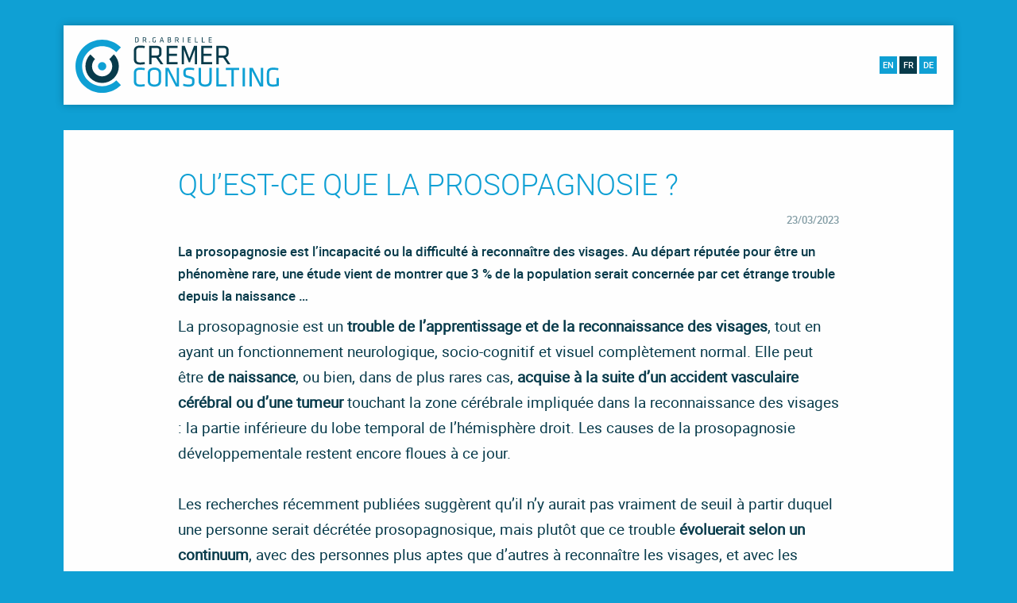

--- FILE ---
content_type: text/html; charset=UTF-8
request_url: https://www.cremerconsulting.com/fr/quest-ce-que-la-prosopagnosie/
body_size: 9625
content:
<!doctype html>
<html class="no-js" lang="fr-FR" >
  <head>
    <meta charset="UTF-8" />
    <meta name="viewport" content="width=device-width, initial-scale=1.0" />
    <link rel="apple-touch-icon" sizes="57x57" href="https://static.cremerconsulting.com/wp-content/themes/cremerconsulting/assets/images/icons/apple-icon-57x57.png">
 <link rel="apple-touch-icon" sizes="60x60" href="https://static.cremerconsulting.com/wp-content/themes/cremerconsulting/assets/images/icons/apple-icon-60x60.png">
 <link rel="apple-touch-icon" sizes="72x72" href="https://static.cremerconsulting.com/wp-content/themes/cremerconsulting/assets/images/icons/apple-icon-72x72.png">
 <link rel="apple-touch-icon" sizes="76x76" href="https://static.cremerconsulting.com/wp-content/themes/cremerconsulting/assets/images/icons/apple-icon-76x76.png">
 <link rel="apple-touch-icon" sizes="114x114" href="https://static.cremerconsulting.com/wp-content/themes/cremerconsulting/assets/images/icons/apple-icon-114x114.png">
 <link rel="apple-touch-icon" sizes="120x120" href="https://static.cremerconsulting.com/wp-content/themes/cremerconsulting/assets/images/icons/apple-icon-120x120.png">
 <link rel="apple-touch-icon" sizes="144x144" href="https://static.cremerconsulting.com/wp-content/themes/cremerconsulting/assets/images/icons/apple-icon-144x144.png">
 <link rel="apple-touch-icon" sizes="152x152" href="https://static.cremerconsulting.com/wp-content/themes/cremerconsulting/assets/images/icons/apple-icon-152x152.png">
 <link rel="apple-touch-icon" sizes="180x180" href="https://static.cremerconsulting.com/wp-content/themes/cremerconsulting/assets/images/icons/apple-icon-180x180.png">
 <link rel="icon" type="image/png" sizes="192x192" href="https://static.cremerconsulting.com/wp-content/themes/cremerconsulting/assets/images/icons/android-icon-192x192.png">
 <link rel="icon" type="image/png" sizes="32x32" href="https://static.cremerconsulting.com/wp-content/themes/cremerconsulting/assets/images/icons/favicon-32x32.png">
 <link rel="icon" type="image/png" sizes="96x96" href="https://static.cremerconsulting.com/wp-content/themes/cremerconsulting/assets/images/icons/favicon-96x96.png">
 <link rel="icon" type="image/png" sizes="16x16" href="https://static.cremerconsulting.com/wp-content/themes/cremerconsulting/assets/images/icons/favicon-16x16.png">
 <link rel="manifest" href="https://static.cremerconsulting.com/wp-content/themes/cremerconsulting/assets/images/icons/manifest.json">
 <meta name="msapplication-TileColor" content="#ffffff">
 <meta name="msapplication-TileImage" content="https://static.cremerconsulting.com/wp-content/themes/cremerconsulting/assets/images/icons/ms-icon-144x144.png">
 <meta name="theme-color" content="#ffffff">
    <meta name='robots' content='index, follow, max-image-preview:large, max-snippet:-1, max-video-preview:-1' />
        <!-- Matomo -->
        <script>
        var _paq = window._paq = window._paq || [];
        /* tracker methods like "setCustomDimension" should be called before "trackPageView" */
        _paq.push(["disableCookies"]);
        _paq.push(['trackPageView']);
        _paq.push(['enableLinkTracking']);
        (function() {
            var u="https://matomo.pixelbar.be/";
            _paq.push(['setTrackerUrl', u+'matomo.php']);
            _paq.push(['setSiteId', '63']);
            var d=document, g=d.createElement('script'), s=d.getElementsByTagName('script')[0];
            g.async=true; g.src=u+'matomo.js'; s.parentNode.insertBefore(g,s);
        })();
        </script>
        <!-- End Matomo Code -->
    <link rel="alternate" hreflang="en" href="https://www.cremerconsulting.com/en/quest-ce-que-la-prosopagnosie/" />
<link rel="alternate" hreflang="fr" href="https://www.cremerconsulting.com/fr/quest-ce-que-la-prosopagnosie/" />
<link rel="alternate" hreflang="de" href="https://www.cremerconsulting.com/de/was-ist-prosopagnosie/" />
<link rel="alternate" hreflang="x-default" href="https://www.cremerconsulting.com/fr/quest-ce-que-la-prosopagnosie/" />

	<!-- This site is optimized with the Yoast SEO plugin v26.7 - https://yoast.com/wordpress/plugins/seo/ -->
	<title>Qu’est-ce que la prosopagnosie ? - Cremerconsulting</title>
	<link rel="canonical" href="https://www.cremerconsulting.com/fr/quest-ce-que-la-prosopagnosie/" />
	<meta property="og:locale" content="fr_FR" />
	<meta property="og:type" content="article" />
	<meta property="og:title" content="Qu’est-ce que la prosopagnosie ? - Cremerconsulting" />
	<meta property="og:url" content="https://www.cremerconsulting.com/fr/quest-ce-que-la-prosopagnosie/" />
	<meta property="og:site_name" content="Cremerconsulting" />
	<meta property="article:published_time" content="2023-03-23T15:31:48+00:00" />
	<meta name="author" content="Raphaelle" />
	<meta name="twitter:card" content="summary_large_image" />
	<meta name="twitter:label1" content="Écrit par" />
	<meta name="twitter:data1" content="Raphaelle" />
	<script type="application/ld+json" class="yoast-schema-graph">{"@context":"https://schema.org","@graph":[{"@type":"Article","@id":"https://www.cremerconsulting.com/fr/quest-ce-que-la-prosopagnosie/#article","isPartOf":{"@id":"https://www.cremerconsulting.com/fr/quest-ce-que-la-prosopagnosie/"},"author":{"name":"Raphaelle","@id":"https://www.cremerconsulting.com/fr/#/schema/person/22922bdf5024c12c1c0313d074229cda"},"headline":"Qu’est-ce que la prosopagnosie ?","datePublished":"2023-03-23T15:31:48+00:00","mainEntityOfPage":{"@id":"https://www.cremerconsulting.com/fr/quest-ce-que-la-prosopagnosie/"},"wordCount":5,"articleSection":["Express News"],"inLanguage":"fr-FR"},{"@type":"WebPage","@id":"https://www.cremerconsulting.com/fr/quest-ce-que-la-prosopagnosie/","url":"https://www.cremerconsulting.com/fr/quest-ce-que-la-prosopagnosie/","name":"Qu’est-ce que la prosopagnosie ? - Cremerconsulting","isPartOf":{"@id":"https://www.cremerconsulting.com/fr/#website"},"datePublished":"2023-03-23T15:31:48+00:00","author":{"@id":"https://www.cremerconsulting.com/fr/#/schema/person/22922bdf5024c12c1c0313d074229cda"},"breadcrumb":{"@id":"https://www.cremerconsulting.com/fr/quest-ce-que-la-prosopagnosie/#breadcrumb"},"inLanguage":"fr-FR","potentialAction":[{"@type":"ReadAction","target":["https://www.cremerconsulting.com/fr/quest-ce-que-la-prosopagnosie/"]}]},{"@type":"BreadcrumbList","@id":"https://www.cremerconsulting.com/fr/quest-ce-que-la-prosopagnosie/#breadcrumb","itemListElement":[{"@type":"ListItem","position":1,"name":"Accueil","item":"https://www.cremerconsulting.com/fr/"},{"@type":"ListItem","position":2,"name":"News","item":"https://www.cremerconsulting.com/fr/news/"},{"@type":"ListItem","position":3,"name":"Qu’est-ce que la prosopagnosie ?"}]},{"@type":"WebSite","@id":"https://www.cremerconsulting.com/fr/#website","url":"https://www.cremerconsulting.com/fr/","name":"Cremerconsulting","description":"Cremerconsulting Medical Translations / Medical Editing / Writing","potentialAction":[{"@type":"SearchAction","target":{"@type":"EntryPoint","urlTemplate":"https://www.cremerconsulting.com/fr/?s={search_term_string}"},"query-input":{"@type":"PropertyValueSpecification","valueRequired":true,"valueName":"search_term_string"}}],"inLanguage":"fr-FR"},{"@type":"Person","@id":"https://www.cremerconsulting.com/fr/#/schema/person/22922bdf5024c12c1c0313d074229cda","name":"Raphaelle","image":{"@type":"ImageObject","inLanguage":"fr-FR","@id":"https://www.cremerconsulting.com/fr/#/schema/person/image/","url":"https://secure.gravatar.com/avatar/f8f410c55e6c343f61d38030e955bca57eb04a9e2e3448ffbffdb865a5c6ac61?s=96&d=mm&r=g","contentUrl":"https://secure.gravatar.com/avatar/f8f410c55e6c343f61d38030e955bca57eb04a9e2e3448ffbffdb865a5c6ac61?s=96&d=mm&r=g","caption":"Raphaelle"},"url":"https://www.cremerconsulting.com/fr/author/raphaelle/"}]}</script>
	<!-- / Yoast SEO plugin. -->


<link rel='dns-prefetch' href='//static.cremerconsulting.com' />
<link rel="alternate" title="oEmbed (JSON)" type="application/json+oembed" href="https://www.cremerconsulting.com/fr/wp-json/oembed/1.0/embed?url=https%3A%2F%2Fwww.cremerconsulting.com%2Ffr%2Fquest-ce-que-la-prosopagnosie%2F" />
<link rel="alternate" title="oEmbed (XML)" type="text/xml+oembed" href="https://www.cremerconsulting.com/fr/wp-json/oembed/1.0/embed?url=https%3A%2F%2Fwww.cremerconsulting.com%2Ffr%2Fquest-ce-que-la-prosopagnosie%2F&#038;format=xml" />
<style id='wp-img-auto-sizes-contain-inline-css' type='text/css'>
img:is([sizes=auto i],[sizes^="auto," i]){contain-intrinsic-size:3000px 1500px}
/*# sourceURL=wp-img-auto-sizes-contain-inline-css */
</style>
<link rel='stylesheet' id='wp-block-library-css' href='https://www.cremerconsulting.com/wp-includes/css/dist/block-library/style.min.css?ver=6.9' type='text/css' media='all' />
<link rel='stylesheet' id='wc-blocks-style-css' href='https://static.cremerconsulting.com/wp-content/plugins/woocommerce/assets/client/blocks/wc-blocks.css?ver=wc-10.4.3' type='text/css' media='all' />
<style id='global-styles-inline-css' type='text/css'>
:root{--wp--preset--aspect-ratio--square: 1;--wp--preset--aspect-ratio--4-3: 4/3;--wp--preset--aspect-ratio--3-4: 3/4;--wp--preset--aspect-ratio--3-2: 3/2;--wp--preset--aspect-ratio--2-3: 2/3;--wp--preset--aspect-ratio--16-9: 16/9;--wp--preset--aspect-ratio--9-16: 9/16;--wp--preset--color--black: #000000;--wp--preset--color--cyan-bluish-gray: #abb8c3;--wp--preset--color--white: #ffffff;--wp--preset--color--pale-pink: #f78da7;--wp--preset--color--vivid-red: #cf2e2e;--wp--preset--color--luminous-vivid-orange: #ff6900;--wp--preset--color--luminous-vivid-amber: #fcb900;--wp--preset--color--light-green-cyan: #7bdcb5;--wp--preset--color--vivid-green-cyan: #00d084;--wp--preset--color--pale-cyan-blue: #8ed1fc;--wp--preset--color--vivid-cyan-blue: #0693e3;--wp--preset--color--vivid-purple: #9b51e0;--wp--preset--gradient--vivid-cyan-blue-to-vivid-purple: linear-gradient(135deg,rgb(6,147,227) 0%,rgb(155,81,224) 100%);--wp--preset--gradient--light-green-cyan-to-vivid-green-cyan: linear-gradient(135deg,rgb(122,220,180) 0%,rgb(0,208,130) 100%);--wp--preset--gradient--luminous-vivid-amber-to-luminous-vivid-orange: linear-gradient(135deg,rgb(252,185,0) 0%,rgb(255,105,0) 100%);--wp--preset--gradient--luminous-vivid-orange-to-vivid-red: linear-gradient(135deg,rgb(255,105,0) 0%,rgb(207,46,46) 100%);--wp--preset--gradient--very-light-gray-to-cyan-bluish-gray: linear-gradient(135deg,rgb(238,238,238) 0%,rgb(169,184,195) 100%);--wp--preset--gradient--cool-to-warm-spectrum: linear-gradient(135deg,rgb(74,234,220) 0%,rgb(151,120,209) 20%,rgb(207,42,186) 40%,rgb(238,44,130) 60%,rgb(251,105,98) 80%,rgb(254,248,76) 100%);--wp--preset--gradient--blush-light-purple: linear-gradient(135deg,rgb(255,206,236) 0%,rgb(152,150,240) 100%);--wp--preset--gradient--blush-bordeaux: linear-gradient(135deg,rgb(254,205,165) 0%,rgb(254,45,45) 50%,rgb(107,0,62) 100%);--wp--preset--gradient--luminous-dusk: linear-gradient(135deg,rgb(255,203,112) 0%,rgb(199,81,192) 50%,rgb(65,88,208) 100%);--wp--preset--gradient--pale-ocean: linear-gradient(135deg,rgb(255,245,203) 0%,rgb(182,227,212) 50%,rgb(51,167,181) 100%);--wp--preset--gradient--electric-grass: linear-gradient(135deg,rgb(202,248,128) 0%,rgb(113,206,126) 100%);--wp--preset--gradient--midnight: linear-gradient(135deg,rgb(2,3,129) 0%,rgb(40,116,252) 100%);--wp--preset--font-size--small: 13px;--wp--preset--font-size--medium: 20px;--wp--preset--font-size--large: 36px;--wp--preset--font-size--x-large: 42px;--wp--preset--spacing--20: 0.44rem;--wp--preset--spacing--30: 0.67rem;--wp--preset--spacing--40: 1rem;--wp--preset--spacing--50: 1.5rem;--wp--preset--spacing--60: 2.25rem;--wp--preset--spacing--70: 3.38rem;--wp--preset--spacing--80: 5.06rem;--wp--preset--shadow--natural: 6px 6px 9px rgba(0, 0, 0, 0.2);--wp--preset--shadow--deep: 12px 12px 50px rgba(0, 0, 0, 0.4);--wp--preset--shadow--sharp: 6px 6px 0px rgba(0, 0, 0, 0.2);--wp--preset--shadow--outlined: 6px 6px 0px -3px rgb(255, 255, 255), 6px 6px rgb(0, 0, 0);--wp--preset--shadow--crisp: 6px 6px 0px rgb(0, 0, 0);}:where(.is-layout-flex){gap: 0.5em;}:where(.is-layout-grid){gap: 0.5em;}body .is-layout-flex{display: flex;}.is-layout-flex{flex-wrap: wrap;align-items: center;}.is-layout-flex > :is(*, div){margin: 0;}body .is-layout-grid{display: grid;}.is-layout-grid > :is(*, div){margin: 0;}:where(.wp-block-columns.is-layout-flex){gap: 2em;}:where(.wp-block-columns.is-layout-grid){gap: 2em;}:where(.wp-block-post-template.is-layout-flex){gap: 1.25em;}:where(.wp-block-post-template.is-layout-grid){gap: 1.25em;}.has-black-color{color: var(--wp--preset--color--black) !important;}.has-cyan-bluish-gray-color{color: var(--wp--preset--color--cyan-bluish-gray) !important;}.has-white-color{color: var(--wp--preset--color--white) !important;}.has-pale-pink-color{color: var(--wp--preset--color--pale-pink) !important;}.has-vivid-red-color{color: var(--wp--preset--color--vivid-red) !important;}.has-luminous-vivid-orange-color{color: var(--wp--preset--color--luminous-vivid-orange) !important;}.has-luminous-vivid-amber-color{color: var(--wp--preset--color--luminous-vivid-amber) !important;}.has-light-green-cyan-color{color: var(--wp--preset--color--light-green-cyan) !important;}.has-vivid-green-cyan-color{color: var(--wp--preset--color--vivid-green-cyan) !important;}.has-pale-cyan-blue-color{color: var(--wp--preset--color--pale-cyan-blue) !important;}.has-vivid-cyan-blue-color{color: var(--wp--preset--color--vivid-cyan-blue) !important;}.has-vivid-purple-color{color: var(--wp--preset--color--vivid-purple) !important;}.has-black-background-color{background-color: var(--wp--preset--color--black) !important;}.has-cyan-bluish-gray-background-color{background-color: var(--wp--preset--color--cyan-bluish-gray) !important;}.has-white-background-color{background-color: var(--wp--preset--color--white) !important;}.has-pale-pink-background-color{background-color: var(--wp--preset--color--pale-pink) !important;}.has-vivid-red-background-color{background-color: var(--wp--preset--color--vivid-red) !important;}.has-luminous-vivid-orange-background-color{background-color: var(--wp--preset--color--luminous-vivid-orange) !important;}.has-luminous-vivid-amber-background-color{background-color: var(--wp--preset--color--luminous-vivid-amber) !important;}.has-light-green-cyan-background-color{background-color: var(--wp--preset--color--light-green-cyan) !important;}.has-vivid-green-cyan-background-color{background-color: var(--wp--preset--color--vivid-green-cyan) !important;}.has-pale-cyan-blue-background-color{background-color: var(--wp--preset--color--pale-cyan-blue) !important;}.has-vivid-cyan-blue-background-color{background-color: var(--wp--preset--color--vivid-cyan-blue) !important;}.has-vivid-purple-background-color{background-color: var(--wp--preset--color--vivid-purple) !important;}.has-black-border-color{border-color: var(--wp--preset--color--black) !important;}.has-cyan-bluish-gray-border-color{border-color: var(--wp--preset--color--cyan-bluish-gray) !important;}.has-white-border-color{border-color: var(--wp--preset--color--white) !important;}.has-pale-pink-border-color{border-color: var(--wp--preset--color--pale-pink) !important;}.has-vivid-red-border-color{border-color: var(--wp--preset--color--vivid-red) !important;}.has-luminous-vivid-orange-border-color{border-color: var(--wp--preset--color--luminous-vivid-orange) !important;}.has-luminous-vivid-amber-border-color{border-color: var(--wp--preset--color--luminous-vivid-amber) !important;}.has-light-green-cyan-border-color{border-color: var(--wp--preset--color--light-green-cyan) !important;}.has-vivid-green-cyan-border-color{border-color: var(--wp--preset--color--vivid-green-cyan) !important;}.has-pale-cyan-blue-border-color{border-color: var(--wp--preset--color--pale-cyan-blue) !important;}.has-vivid-cyan-blue-border-color{border-color: var(--wp--preset--color--vivid-cyan-blue) !important;}.has-vivid-purple-border-color{border-color: var(--wp--preset--color--vivid-purple) !important;}.has-vivid-cyan-blue-to-vivid-purple-gradient-background{background: var(--wp--preset--gradient--vivid-cyan-blue-to-vivid-purple) !important;}.has-light-green-cyan-to-vivid-green-cyan-gradient-background{background: var(--wp--preset--gradient--light-green-cyan-to-vivid-green-cyan) !important;}.has-luminous-vivid-amber-to-luminous-vivid-orange-gradient-background{background: var(--wp--preset--gradient--luminous-vivid-amber-to-luminous-vivid-orange) !important;}.has-luminous-vivid-orange-to-vivid-red-gradient-background{background: var(--wp--preset--gradient--luminous-vivid-orange-to-vivid-red) !important;}.has-very-light-gray-to-cyan-bluish-gray-gradient-background{background: var(--wp--preset--gradient--very-light-gray-to-cyan-bluish-gray) !important;}.has-cool-to-warm-spectrum-gradient-background{background: var(--wp--preset--gradient--cool-to-warm-spectrum) !important;}.has-blush-light-purple-gradient-background{background: var(--wp--preset--gradient--blush-light-purple) !important;}.has-blush-bordeaux-gradient-background{background: var(--wp--preset--gradient--blush-bordeaux) !important;}.has-luminous-dusk-gradient-background{background: var(--wp--preset--gradient--luminous-dusk) !important;}.has-pale-ocean-gradient-background{background: var(--wp--preset--gradient--pale-ocean) !important;}.has-electric-grass-gradient-background{background: var(--wp--preset--gradient--electric-grass) !important;}.has-midnight-gradient-background{background: var(--wp--preset--gradient--midnight) !important;}.has-small-font-size{font-size: var(--wp--preset--font-size--small) !important;}.has-medium-font-size{font-size: var(--wp--preset--font-size--medium) !important;}.has-large-font-size{font-size: var(--wp--preset--font-size--large) !important;}.has-x-large-font-size{font-size: var(--wp--preset--font-size--x-large) !important;}
/*# sourceURL=global-styles-inline-css */
</style>

<style id='classic-theme-styles-inline-css' type='text/css'>
/*! This file is auto-generated */
.wp-block-button__link{color:#fff;background-color:#32373c;border-radius:9999px;box-shadow:none;text-decoration:none;padding:calc(.667em + 2px) calc(1.333em + 2px);font-size:1.125em}.wp-block-file__button{background:#32373c;color:#fff;text-decoration:none}
/*# sourceURL=/wp-includes/css/classic-themes.min.css */
</style>
<link rel='stylesheet' id='woocommerce-layout-css' href='https://static.cremerconsulting.com/wp-content/plugins/woocommerce/assets/css/woocommerce-layout.css?ver=10.4.3' type='text/css' media='all' />
<link rel='stylesheet' id='woocommerce-smallscreen-css' href='https://static.cremerconsulting.com/wp-content/plugins/woocommerce/assets/css/woocommerce-smallscreen.css?ver=10.4.3' type='text/css' media='only screen and (max-width: 768px)' />
<link rel='stylesheet' id='woocommerce-general-css' href='https://static.cremerconsulting.com/wp-content/plugins/woocommerce/assets/css/woocommerce.css?ver=10.4.3' type='text/css' media='all' />
<style id='woocommerce-inline-inline-css' type='text/css'>
.woocommerce form .form-row .required { visibility: visible; }
/*# sourceURL=woocommerce-inline-inline-css */
</style>
<link rel='stylesheet' id='wpml-legacy-horizontal-list-0-css' href='https://static.cremerconsulting.com/wp-content/plugins/sitepress-multilingual-cms/templates/language-switchers/legacy-list-horizontal/style.min.css?ver=1' type='text/css' media='all' />
<link rel='stylesheet' id='foundation-css-css' href='https://static.cremerconsulting.com/wp-content/themes/cremerconsulting/dist/assets/css/app.f7e085.css?ver=1.0' type='text/css' media='all' />
<script type="text/javascript" src="https://static.cremerconsulting.com/wp-content/themes/cremerconsulting/src/assets/js/jquery-2.1.0.min.js?ver=3.2.1" id="jquery-js"></script>
<script type="text/javascript" src="https://static.cremerconsulting.com/wp-content/plugins/woocommerce/assets/js/jquery-blockui/jquery.blockUI.min.js?ver=2.7.0-wc.10.4.3" id="wc-jquery-blockui-js" defer="defer" data-wp-strategy="defer"></script>
<script type="text/javascript" id="wc-add-to-cart-js-extra">
/* <![CDATA[ */
var wc_add_to_cart_params = {"ajax_url":"/wp-admin/admin-ajax.php","wc_ajax_url":"/fr/?wc-ajax=%%endpoint%%","i18n_view_cart":"Voir le panier","cart_url":"https://www.cremerconsulting.com/fr/mon-panier/","is_cart":"","cart_redirect_after_add":"no"};
//# sourceURL=wc-add-to-cart-js-extra
/* ]]> */
</script>
<script type="text/javascript" src="https://static.cremerconsulting.com/wp-content/plugins/woocommerce/assets/js/frontend/add-to-cart.min.js?ver=10.4.3" id="wc-add-to-cart-js" defer="defer" data-wp-strategy="defer"></script>
<script type="text/javascript" src="https://static.cremerconsulting.com/wp-content/plugins/woocommerce/assets/js/js-cookie/js.cookie.min.js?ver=2.1.4-wc.10.4.3" id="wc-js-cookie-js" defer="defer" data-wp-strategy="defer"></script>
<script type="text/javascript" id="woocommerce-js-extra">
/* <![CDATA[ */
var woocommerce_params = {"ajax_url":"/wp-admin/admin-ajax.php","wc_ajax_url":"/fr/?wc-ajax=%%endpoint%%","i18n_password_show":"Afficher le mot de passe","i18n_password_hide":"Masquer le mot de passe"};
//# sourceURL=woocommerce-js-extra
/* ]]> */
</script>
<script type="text/javascript" src="https://static.cremerconsulting.com/wp-content/plugins/woocommerce/assets/js/frontend/woocommerce.min.js?ver=10.4.3" id="woocommerce-js" defer="defer" data-wp-strategy="defer"></script>
<script type="text/javascript" id="pw-gift-cards-js-extra">
/* <![CDATA[ */
var pwgc = {"ajaxurl":"/wp-admin/admin-ajax.php","denomination_attribute_slug":"gift-card-amount","other_amount_prompt":"Other amount","reload_key":"pw_gift_card_reload_number","decimal_places":"2","decimal_separator":",","thousand_separator":".","max_message_characters":"500","balance_check_icon":"\u003Ci class=\"fas fa-cog fa-spin fa-3x\"\u003E\u003C/i\u003E","allow_multiple_recipients":"yes","i18n":{"custom_amount_required_error":"Champs obligatoires","debit_amount_prompt":"Montant \u00e0 d\u00e9biter ?","debit_note_prompt":"Remarque","min_amount_error":"Le montant minimum est &euro;","max_amount_error":"Le montant maximum est de &euro;","invalid_recipient_error":"Le champ \"Pour\" ne doit contenir que des adresses e-mail. Les destinataires suivants ne ressemblent pas \u00e0 des adresses e-mail valides:","previousMonth":"","nextMonth":"","jan":"Janvier","feb":"F\u00e9vrier","mar":"Mars","apr":"Avril","may":"Mai","jun":"Juin","jul":"Juillet","aug":"Ao\u00fbt","sep":"Septembre","oct":"Octobre","nov":"Novembre","dec":"D\u00e9cembre","sun":"Dim","mon":"Lun","tue":"Mar","wed":"Mer","thu":"Jeu","fri":"Ven","sat":"Sam","sunday":"Dimanche","monday":"Lundi","tuesday":"Mardi","wednesday":"Mercredi","thursday":"Jeudi","friday":"Vendredi","saturday":"Samedi"},"nonces":{"check_balance":"8ea04efb54","debit_balance":"cb8168e490","apply_gift_card":"eb38900a7d","remove_card":"5aa6864e0c"}};
//# sourceURL=pw-gift-cards-js-extra
/* ]]> */
</script>
<script src="https://static.cremerconsulting.com/wp-content/plugins/pw-gift-cards/assets/js/pw-gift-cards.js?ver=1.289" defer="defer" type="text/javascript"></script>
<link rel="https://api.w.org/" href="https://www.cremerconsulting.com/fr/wp-json/" /><link rel="alternate" title="JSON" type="application/json" href="https://www.cremerconsulting.com/fr/wp-json/wp/v2/posts/7981" /><meta name="generator" content="WPML ver:4.8.6 stt:1,4,3;" />
	<noscript><style>.woocommerce-product-gallery{ opacity: 1 !important; }</style></noscript>
	    <script>


  (function(i,s,o,g,r,a,m){i['GoogleAnalyticsObject']=r;i[r]=i[r]||function(){
  (i[r].q=i[r].q||[]).push(arguments)},i[r].l=1*new Date();a=s.createElement(o),
  m=s.getElementsByTagName(o)[0];a.async=1;a.src=g;m.parentNode.insertBefore(a,m)
  })(window,document,'script','https://pixelbar.be/analytics.js','ga');

  ga('create', 'UA-900284-18', 'auto');
  ga('set', 'anonymizeIp', true);
  ga('send', 'pageview');

</script>
  </head>
  <body class="wp-singular post-template-default single single-post postid-7981 single-format-standard wp-theme-cremerconsulting theme-cremerconsulting woocommerce-no-js offcanvas" data-magellan-target="home" id="home">
        <div class="off-canvas-wrapper">
      
<nav class="mobile-off-canvas-menu off-canvas position-right" id="offCanvasRight" data-off-canvas role="navigation">
  <ul id="menu-mobil-menue-fuer-unterseiten" class="vertical menu" data-accordion-menu data-magellan data-threshold="200"><li id="menu-item-307" class="menu-item menu-item-type-post_type menu-item-object-page menu-item-home menu-item-307"><a href="https://www.cremerconsulting.com/fr/">Home</a></li>
</ul>
  <div class="mobile-langs"><a href="https://www.cremerconsulting.com/en/quest-ce-que-la-prosopagnosie/">en</a> <a href="https://www.cremerconsulting.com/fr/quest-ce-que-la-prosopagnosie/" class="active">fr</a> <a href="https://www.cremerconsulting.com/de/was-ist-prosopagnosie/">de</a></div>
</nav>

<div class="off-canvas-content" data-off-canvas-content>
      <div class="header-wrapper">
        <header class="header" role="banner" data-sticky-container>
          <div class="sticky" data-sticky data-margin-top="0" data-stick-to="top" data-sticky-on="small">
            <div class="grid-container topbar-wrapper" >
              
<div class="row">
  <div class="top-bar columns large-14 large-centered" id="top-bar-menu">
  	<div class="top-bar-left">
  		<ul class="no-bullet logo">
  			<li>
          <a href="https://www.cremerconsulting.com/fr/" >
            <canvas width="256" height="70"></canvas>
            <img src="https://static.cremerconsulting.com/wp-content/themes/cremerconsulting/dist/assets/images/logo.svg" alt="Cremerconsulting" />
          </a>
        </li>
  		</ul>
     
  	</div>
  	<div class="top-bar-right">
            		<div class="lang show-for-large">
        <a href="https://www.cremerconsulting.com/en/quest-ce-que-la-prosopagnosie/">en</a> <a href="https://www.cremerconsulting.com/fr/quest-ce-que-la-prosopagnosie/" class="active">fr</a> <a href="https://www.cremerconsulting.com/de/was-ist-prosopagnosie/">de</a>  		</div>
  		<div class="hide-for-large">
    		<ul class="menu">
    			<li><button class="menu-icon" type="button" data-toggle="offCanvasRight"></button></li>
    		</ul>
    	</div>

  	</div>

  </div>
</div>
            </div>
          </div>
        </header> <!-- end .header -->
                  
      </div>      
      <section class="container">

<div class="content">

  <div class="grid-container content-container ">

  	<div class="row grid-padding-x">

  		<main class="main columns large-14 large-centered" role="main">

    		<div class="row">
      		<div class="main-inner columns small-14 large-12 xlarge-12 small-centered entry-content">


        		<ul class="hide-for-large arrow-list backlink"><li><span></span><a href="https://www.cremerconsulting.com/fr/category/express-news/">Retour à l’aperçu de toutes les News</a></li></ul>
  		    
  		    	
<article id="post-7981" class="post-7981 post type-post status-publish format-standard hentry category-express-news" role="article" itemscope itemtype="http://schema.org/BlogPosting">

	<header class="article-header">
		<h1 class="entry-title single-sup-title" itemprop="headline">Qu’est-ce que la prosopagnosie ?</h1>
		<div class="single-date text-right">23/03/2023</div><p class="single-intro teaser intro">La prosopagnosie est l’incapacité ou la difficulté à reconnaître des visages. Au départ réputée pour être un phénomène rare, une étude vient de montrer que 3 % de la population serait concernée par cet étrange trouble depuis la naissance …</p><p class="single-intro">La prosopagnosie est un <strong>trouble de l’apprentissage et de la reconnaissance des visages</strong>, tout en ayant un fonctionnement neurologique, socio-cognitif et visuel complètement normal. Elle peut être <strong>de naissance</strong>, ou bien, dans de plus rares cas, <strong>acquise à la suite d’un accident vasculaire cérébral ou d’une tumeur</strong> touchant la zone cérébrale impliquée dans la reconnaissance des visages : la partie inférieure du lobe temporal de l’hémisphère droit. Les causes de la prosopagnosie développementale restent encore floues à ce jour.<br />
<br />
Les recherches récemment publiées suggèrent qu’il n’y aurait pas vraiment de seuil à partir duquel une personne serait décrétée prosopagnosique, mais plutôt que ce trouble <strong>évoluerait selon un continuum</strong>, avec des personnes plus aptes que d’autres à reconnaître les visages, et avec les prosopagnosiques à l’extrémité du continuum. <br />
<br />
Mais <strong>comment font les personnes atteintes par ce trouble au quotidien</strong> ? Eh bien, de la <strong>rééducation</strong> est proposée pour aider les patients à mettre en place des <strong>stratégies pour identifier les personnes</strong> … sans reconnaître leurs visages. Les gens peuvent être reconnus par leur voix, leur coiffure, leur façon de bouger ou leurs vêtements par exemple.</p>					<div class="row">
							<div class="columns single-image">
								<img data-interchange="[https://static.cremerconsulting.com/wp-content/uploads/2023_03-Cremer-Consulting-Bilder-Social-Media-112-scaled-640x480.jpg, small], [https://static.cremerconsulting.com/wp-content/uploads/2023_03-Cremer-Consulting-Bilder-Social-Media-112-scaled-1000x600.jpg, medium]"  alt="">
							</div>
					</div>
				  </header> <!-- end article header -->

  <section class="entry-content" itemprop="articleBody">
		
	<div class="sharebuttons">
        <strong>Partager cet article:</strong>
    <div class="sharebuttons-wrapper">

        <a class="facebook" title="Facebook" href="https://www.facebook.com/sharer/sharer.php?u=https://www.cremerconsulting.com/fr/quest-ce-que-la-prosopagnosie/" target="_blank">
            <svg width="9" height="15" viewBox="0 0 9 15" xmlns="http://www.w3.org/2000/svg"><path d="M8.333 2.609H5.95c-.28 0-.595.37-.595.866v1.718h2.977v2.45H5.356V15h-2.81V7.644H0V5.193h2.546V3.75C2.546 1.683 3.983 0 5.951 0h2.382v2.609" fill="#FFF" fill-rule="nonzero"/></svg>
        </a>

        <a class="twitter" title="Twitter" href="https://twitter.com/home?status=https://www.cremerconsulting.com/fr/quest-ce-que-la-prosopagnosie/" target="_blank">
            <svg width="15" height="13" viewBox="0 0 15 13" xmlns="http://www.w3.org/2000/svg"><path d="M14.883 1.432a6.107 6.107 0 0 1-1.753.482A3.06 3.06 0 0 0 14.472.225c-.59.35-1.244.604-1.939.74A3.055 3.055 0 0 0 7.33 3.75 8.67 8.67 0 0 1 1.036.559a3.02 3.02 0 0 0-.414 1.535c0 1.058.539 1.994 1.359 2.54-.5-.016-.972-.15-1.385-.38v.038a3.058 3.058 0 0 0 2.452 2.995c-.257.07-.527.107-.807.107-.196 0-.387-.02-.573-.057A3.057 3.057 0 0 0 4.52 9.461 6.132 6.132 0 0 1 0 10.725a8.642 8.642 0 0 0 4.68 1.372c5.617 0 8.689-4.653 8.689-8.69a8.44 8.44 0 0 0-.01-.393 6.191 6.191 0 0 0 1.524-1.582" fill="#FFF" fill-rule="nonzero"/></svg>
        </a>

        <a class="linkedin" title="LinkedIn" href="https://www.linkedin.com/shareArticle?mini=true&url=https://www.cremerconsulting.com/fr/quest-ce-que-la-prosopagnosie/" target="_blank">
            <svg width="15" height="15" viewBox="0 0 15 15" xmlns="http://www.w3.org/2000/svg"><path d="M1.648 3.171C.647 3.171 0 2.461 0 1.586 0 .689.667 0 1.69 0c1.022 0 1.648.689 1.668 1.586 0 .876-.646 1.585-1.71 1.585zM.083 4.423h3.171v10.2H.084v-10.2zM5 4.396h2.753L7.9 5.815h.062c.417-.668 1.44-1.648 3.15-1.648 2.086 0 3.651 1.397 3.651 4.401v6.03h-3.171V8.944c0-1.314-.459-2.211-1.607-2.211-.876 0-1.397.605-1.626 1.189-.084.208-.105.5-.105.793v5.883h-3.17V7.65A69.43 69.43 0 0 0 5 4.396z" fill="#FFF" fill-rule="nonzero"/></svg>
        </a>

                <a class="mail" target="_blank" href="mailto:?subject=Voici un lien qui pourrait t&#039;intéresser:&amp;body=Visite ce site pour plus d&#039;infos: https://www.cremerconsulting.com/fr/quest-ce-que-la-prosopagnosie/">
            <svg width="15" height="10" viewBox="0 0 15 10" xmlns="http://www.w3.org/2000/svg"><path d="M.493.9l6.215 3.34c.21.112.478.166.75.166.273 0 .543-.054.752-.166L14.427.9c.405-.217.787-.9.044-.9H.447c-.743 0-.36.683.046.9zm14.104 1.658L8.21 5.898c-.282.146-.479.166-.751.166-.273 0-.468-.02-.75-.167C6.426 5.751.78 2.798.32 2.557-.002 2.39 0 2.588 0 2.74v6.08c0 .348.463.795.82.795h13.277c.358 0 .821-.447.821-.795V2.74c0-.153.004-.35-.32-.182z" fill="#FFF" fill-rule="nonzero"/></svg>
        </a>

        <a class="print" href="#" title="Imprimer" onclick="window.print()">
            <svg width="15" height="15" viewBox="0 0 15 15" xmlns="http://www.w3.org/2000/svg"><path d="M3.737 12.088V15h7.474v-4.852H3.737v1.94zm.934-.97h5.606v.97H4.67v-.97zm0 1.94h5.606v.971H4.67v-.97zm6.54-10.146v1.94H3.737V0h7.474v2.912zm1.869.176c.934 0 1.868.98 1.868 1.961v4.902c0 .98-.934 1.96-1.868 1.96h-.935v-2.94H2.803v2.94h-.934c-.935 0-1.869-.98-1.869-1.96V5.049c0-.98.934-1.96 1.869-1.96h.934v2.94h9.342V3.09h.935z" fill="#FFF" fill-rule="nonzero"/></svg>
        </a>

    </div>

</div>

	</section> <!-- end article section -->

</article> <!-- end article -->

  		    
      		</div>
    		</div>

  		</main> <!-- end #main -->

  	</div> <!-- end #inner-content -->

  </div>

</div> <!-- end #content -->


    </section>
    <div class="footer-container">
      <footer class="footer">
                    
          <div class="newsletter-wrapper">
            <div class="row">
              <div class="large-14 large-centered">
                <div class="columns small-14 large-12 small-centered">
                  <div class="newsletter-inner">
                    <div class="newsletter-text">
  <h2>Newsletter</h2>
  <p>
	Grâce à notre newsletter, vous resterez toujours informé(e) des évolutions dans le domaine médical	&nbsp;En vous inscrivant à la newsletter, vous acceptez la charte "Protection de la vie privée" (lien en bas du site web)</p>
</div>
<form action="//cremerconsulting.us9.list-manage.com/subscribe/post?u=4a00104aaa3bb8a89a70e9b46&amp;id=c9808ec724" method="post" id="mc-embedded-subscribe-form" name="mc-embedded-subscribe-form" class="validate signup-form" target="_blank" novalidate>
  <div class="input-group">
    <input type="email" value="" name="EMAIL" class="email" id="mce-EMAIL" placeholder="Votre adresse e-mail" required>
		<div style="position: absolute; left: -5000px;" aria-hidden="true"><input type="text" name="b_4a00104aaa3bb8a89a70e9b46_c9808ec724" tabindex="-1" value=""></div>
    <div class="input-group-button">
      <input type="submit" value="S'inscrire" name="subscribe" id="mc-embedded-subscribe" class="button">
    </div> 
  </div>
</form>
                  </div>
                </div>
              </div>
            </div>
          </div>
        
          <div class="afterfooter">
            <div class="row">
              <div class="small-14 small-centered">
                  <a href="#" id="backtotop" title="vers le haut"><span class="icon-arrow-up"></span></a>
		<div class="menu-footer-container"><ul id="menu-footer" class="menu"><li id="menu-item-39" class="menu-item menu-item-type-post_type menu-item-object-page menu-item-39"><a href="https://www.cremerconsulting.com/fr/mentions-legales/">Mentions légales</a></li>
<li id="menu-item-1527" class="menu-item menu-item-type-post_type menu-item-object-page menu-item-1527"><a href="https://www.cremerconsulting.com/fr/protection-de-la-vie-privee/">Protection de la vie privée</a></li>
</ul></div>              </div>
            </div>
          </div>

      </footer>
    </div>
  </div>
</div><!-- Close off-canvas wrapper -->


<script type="speculationrules">
{"prefetch":[{"source":"document","where":{"and":[{"href_matches":"/fr/*"},{"not":{"href_matches":["/wp-*.php","/wp-admin/*","/wp-content/uploads/*","/wp-content/*","/wp-content/plugins/*","/wp-content/themes/cremerconsulting/*","/fr/*\\?(.+)"]}},{"not":{"selector_matches":"a[rel~=\"nofollow\"]"}},{"not":{"selector_matches":".no-prefetch, .no-prefetch a"}}]},"eagerness":"conservative"}]}
</script>
	<script type='text/javascript'>
		(function () {
			var c = document.body.className;
			c = c.replace(/woocommerce-no-js/, 'woocommerce-js');
			document.body.className = c;
		})();
	</script>
	<script type="text/javascript" src="https://static.cremerconsulting.com/wp-content/themes/cremerconsulting/dist/assets/js/app.f7e085.js?ver=1.0" id="foundation-js-js"></script>
<script type="text/javascript" src="https://static.cremerconsulting.com/wp-content/themes/cremerconsulting/src/assets/js/fancybox-core.js?ver=1.0" id="fancybox-core-js"></script>
<script type="text/javascript" src="https://static.cremerconsulting.com/wp-content/themes/cremerconsulting/src/assets/js/fancybox-init.js?ver=1.0" id="fancybox-init-js"></script>
<script type="text/javascript" id="cart-widget-js-extra">
/* <![CDATA[ */
var actions = {"is_lang_switched":"1","force_reset":"0"};
//# sourceURL=cart-widget-js-extra
/* ]]> */
</script>
<script type="text/javascript" src="https://static.cremerconsulting.com/wp-content/plugins/woocommerce-multilingual/res/js/cart_widget.min.js?ver=5.5.3.1" id="cart-widget-js" defer="defer" data-wp-strategy="defer"></script>
<script type="text/javascript" src="https://static.cremerconsulting.com/wp-content/plugins/woocommerce/assets/js/sourcebuster/sourcebuster.min.js?ver=10.4.3" id="sourcebuster-js-js"></script>
<script type="text/javascript" id="wc-order-attribution-js-extra">
/* <![CDATA[ */
var wc_order_attribution = {"params":{"lifetime":1.0e-5,"session":30,"base64":false,"ajaxurl":"https://www.cremerconsulting.com/wp-admin/admin-ajax.php","prefix":"wc_order_attribution_","allowTracking":true},"fields":{"source_type":"current.typ","referrer":"current_add.rf","utm_campaign":"current.cmp","utm_source":"current.src","utm_medium":"current.mdm","utm_content":"current.cnt","utm_id":"current.id","utm_term":"current.trm","utm_source_platform":"current.plt","utm_creative_format":"current.fmt","utm_marketing_tactic":"current.tct","session_entry":"current_add.ep","session_start_time":"current_add.fd","session_pages":"session.pgs","session_count":"udata.vst","user_agent":"udata.uag"}};
//# sourceURL=wc-order-attribution-js-extra
/* ]]> */
</script>
<script type="text/javascript" src="https://static.cremerconsulting.com/wp-content/plugins/woocommerce/assets/js/frontend/order-attribution.min.js?ver=10.4.3" id="wc-order-attribution-js"></script>
</body>
</html>


--- FILE ---
content_type: image/svg+xml
request_url: https://static.cremerconsulting.com/wp-content/themes/cremerconsulting/dist/assets/images/logo.svg
body_size: 1909
content:
<svg xmlns="http://www.w3.org/2000/svg"  viewBox="0 0 380 103.813" width="380" height="103.813" enable-background="new 0 0 380 103.813"><g fill="#083b4b"><path d="m113.53 40.565c0 4.822 1.865 6.375 7.514 6.375 2.071 0 5.438-.259 8.08-.727l.466 3.837c-2.487.568-6.115.932-8.708.932-8.442 0-11.814-3.627-11.814-10.156v-15.236c0-6.527 3.372-10.154 11.814-10.154 2.593 0 6.221.363 8.708.933l-.466 3.834c-2.646-.466-6.01-.725-8.08-.725-5.649 0-7.514 1.554-7.514 6.374v14.713"/><path d="m150.58 37.975h-8.447v12.489h-4.455v-34.511h13.159c7.412 0 10 3.212 10 8.498v4.976c0 4.093-1.504 6.892-5.495 8.03l8.964 13.01h-5.128l-8.602-12.489m.102-18.03h-8.549v14.09h8.549c4.251 0 5.699-1.191 5.699-4.56v-4.974c0-3.422-1.448-4.56-5.699-4.56"/><path d="m170.42 15.953h20.311v3.992h-15.854v10.83h14.717v3.989h-14.717v11.711h15.907v3.989h-20.364v-34.511"/></g><g fill="#0fa0d4"><path d="m113.47 81.78c0 4.821 1.867 6.375 7.516 6.375 2.074 0 5.444-.258 8.09-.725l.466 3.836c-2.487.57-6.117.934-8.708.934-8.45 0-11.819-3.63-11.819-10.161v-15.239c0-6.53 3.37-10.158 11.819-10.158 2.591 0 6.22.362 8.708.932l-.466 3.836c-2.643-.466-6.01-.725-8.09-.725-5.649 0-7.516 1.555-7.516 6.375v14.72"/><path d="m159.96 81.72c0 5.754-3.577 10.472-12.493 10.472s-12.492-4.718-12.492-10.472v-14.619c0-5.752 3.577-10.469 12.492-10.469s12.493 4.717 12.493 10.469v14.619m-20.527-.104c0 4.25 2.592 6.636 8.03 6.636 5.444 0 8.03-2.386 8.03-6.636v-14.41c0-4.25-2.591-6.634-8.03-6.634-5.442 0-8.03 2.384-8.03 6.634v14.41"/><path d="m172.25 62.29v29.391h-4.251v-34.522h6.117l15.03 29.545v-29.545h4.251v34.522h-6.116l-15.03-29.391"/><path d="m211.17 92.19c-3.317 0-7.31-.622-10.265-1.815l.727-3.629c3.162.986 6.479 1.505 9.642 1.505 5.547 0 6.687-1.452 6.687-5.392 0-4.666-.052-5.08-7.153-6.688-8.346-1.865-9.33-3.472-9.33-10.625 0-6.01 2.487-8.915 11.04-8.915 3.01 0 6.584.415 9.331 1.14l-.363 3.784c-2.746-.622-6.01-.984-8.863-.984-5.65 0-6.687 1.14-6.687 5.13 0 4.77 0 4.977 6.842 6.688 9.175 2.28 9.642 3.629 9.642 10.367-.002 6.01-1.763 9.434-11.25 9.434"/><path d="m254.41 57.16v24.829c0 5.65-3.265 10.212-12.233 10.212-8.968 0-12.232-4.562-12.232-10.212v-24.829h4.457v24.569c0 4.251 2.333 6.479 7.775 6.479s7.775-2.229 7.775-6.479v-24.569h4.458"/><path d="m267.42 87.69h14.98v3.992h-19.438v-34.522h4.458v30.53"/><path d="m291.21 61.15h-10.316v-3.991h25.09v3.991h-10.315v30.531h-4.457v-30.531"/><path d="m316.68 91.68h-4.458v-34.522h4.458v34.522"/><path d="m329.46 62.29v29.391h-4.251v-34.522h6.117l15.03 29.545v-29.545h4.251v34.522h-6.116l-15.03-29.391"/><path d="m362.01 81.78c0 4.406 1.296 6.375 7.205 6.375 1.815 0 4.096-.154 6.479-.621v-11.715h4.303v14.878c-3.368.984-7.36 1.503-10.937 1.503-8.812 0-11.508-3.785-11.508-10.161v-15.187c0-6.997 3.474-10.21 12.08-10.21 2.954 0 6.376.362 9.589 1.088l-.517 3.836c-3.318-.571-6.429-.881-9.28-.881-5.701 0-7.412 1.71-7.412 6.375v14.72"/></g><g fill="#083b4b"><path d="m234.97 15.937h20.319v3.992h-15.861v10.834h14.722v3.992h-14.722v11.714h15.914v3.992h-20.372v-34.524"/><path d="m275.87 37.968h-8.449v12.492h-4.458v-34.523h13.167c7.412 0 10 3.214 10 8.502v4.977c0 4.094-1.505 6.894-5.495 8.03l8.967 13.01h-5.131l-8.606-12.493m.103-18.04h-8.553v14.1h8.553c4.251 0 5.703-1.191 5.703-4.562v-4.975c0-3.421-1.452-4.562-5.703-4.562"/><path d="m221.49 15.937l-8.68 23.24-8.64-23.24h-5.8v34.518h4.09v-27.936l9.25 24.306h2.2l9.24-24.309v27.939h4.1v-34.523z"/></g><g fill="#0fa0d4"><path d="m23.297 80.52c-14.607-14.606-14.607-38.29 0-52.89 14.604-14.606 38.28-14.606 52.89 0l8.726-8.725c-19.426-19.428-50.92-19.428-70.34 0-19.425 19.423-19.425 50.916 0 70.34 19.424 19.423 50.918 19.423 70.34 0l-8.726-8.726c-14.606 14.604-38.29 14.604-52.89 0"/><circle cx="49.742" cy="54.07" r="7.777"/></g><g fill="#083b4b"><path d="m63.1 40.72c7.376 7.376 7.376 19.334.004 26.706-7.378 7.379-19.336 7.379-26.713.003s-7.377-19.333-.002-26.711l-8.728-8.728c-12.195 12.2-12.194 31.969.003 44.16 12.198 12.197 31.97 12.197 44.17-.003 12.189-12.19 12.19-31.962-.007-44.16-.001 0-.001 0-.001 0l-8.727 8.728"/><path d="m114.88.141c2.283 0 2.998 1.19 2.998 2.676v3.98c0 1.485-.715 2.677-2.998 2.677h-3.266v-9.333h3.266m-2.061 8.254h2.02c1.416 0 1.836-.588 1.836-1.681v-3.813c0-1.093-.42-1.682-1.836-1.682h-2.02v7.176"/><path d="m129.17 6.096h-2.286v3.377h-1.205v-9.332h3.56c2 0 2.705.869 2.705 2.298v1.345c0 1.107-.406 1.865-1.485 2.172l2.425 3.518h-1.388l-2.326-3.378m.028-4.877h-2.313v3.812h2.313c1.149 0 1.542-.321 1.542-1.234v-1.345c-.001-.924-.393-1.233-1.542-1.233"/><path d="m137.71 7.862h1.205v1.611h-1.205v-1.611"/><path d="m145.19 6.797c0 1.191.352 1.724 1.949 1.724.49 0 1.107-.042 1.751-.167v-3.168h1.164v4.02c-.911.267-1.99.408-2.958.408-2.382 0-3.11-1.023-3.11-2.748v-4.107c0-1.892.938-2.76 3.265-2.76.799 0 1.724.097 2.593.294l-.14 1.037c-.897-.153-1.739-.238-2.509-.238-1.542 0-2 .462-2 1.724v3.98"/><path d="m165.2 9.474h-1.219l-.771-2.242h-3.967l-.756 2.242h-1.22l3.154-9.333h1.625l3.154 9.333m-3.967-8.465l-1.668 5.17h3.337l-1.669-5.17"/><path d="m172.5 9.474v-9.333h3.603c1.471 0 2.2.658 2.2 1.891v1.078c0 .715-.238 1.248-1.065 1.555.813.141 1.373.687 1.373 1.683v1.122c0 1.304-.91 2-2.311 2h-3.8m4.598-7.414c0-.603-.337-.882-1.065-.882h-2.327v3.03h2.13c.911 0 1.262-.42 1.262-1.093v-1.051m.308 4.331c0-.743-.42-1.15-1.346-1.15h-2.354v3.197h2.424c.856 0 1.276-.364 1.276-1.066v-.981"/><path d="m189.69 6.096h-2.284v3.377h-1.204v-9.332h3.56c2 0 2.704.869 2.704 2.298v1.345c0 1.107-.406 1.865-1.485 2.172l2.425 3.518h-1.388l-2.328-3.378m.028-4.877h-2.312v3.812h2.312c1.149 0 1.542-.321 1.542-1.234v-1.345c0-.924-.392-1.233-1.542-1.233"/><path d="m202.05 9.474h-1.205v-9.333h1.205v9.333"/><path d="m210.21.141h5.494v1.078h-4.288v2.93h3.979v1.079h-3.979v3.167h4.302v1.079h-5.508v-9.333"/><path d="m224.69 8.395h4.05v1.079h-5.256v-9.333h1.206v8.254"/><path d="m237.4 8.395h4.051v1.079h-5.256v-9.333h1.205v8.254"/><path d="m248.91.141h5.493v1.078h-4.288v2.93h3.98v1.079h-3.98v3.167h4.303v1.079h-5.508v-9.333"/></g></svg>

--- FILE ---
content_type: text/plain
request_url: https://www.google-analytics.com/j/collect?v=1&_v=j96&aip=1&a=66934260&t=pageview&_s=1&dl=https%3A%2F%2Fwww.cremerconsulting.com%2Ffr%2Fquest-ce-que-la-prosopagnosie%2F&ul=en-us%40posix&de=UTF-8&dt=Qu%E2%80%99est-ce%20que%20la%20prosopagnosie%20%3F%20-%20Cremerconsulting&sd=24-bit&sr=1280x720&vp=1280x720&je=0&_u=YEBAAEABAAAAAC~&jid=833957775&gjid=915410697&cid=103237653.1768979129&tid=UA-900284-18&_gid=2145311594.1768979129&_r=1&_slc=1&z=1740185378
body_size: -288
content:
2,cG-MX85RD2FYP

--- FILE ---
content_type: application/x-javascript
request_url: https://static.cremerconsulting.com/wp-content/themes/cremerconsulting/src/assets/js/fancybox-init.js?ver=1.0
body_size: 208
content:



if( typeof Fancybox !== 'undefined' ) {
    Fancybox.bind(
        'a[href*=".jpg"],a[href*=".jpeg"],a[href*=".png"],a[href*=".gif"]',{
            groupAll: false
        }
    );
  }
  
  $(document).ready( function() {
  
    $('.control-wrapper button').on('click', function(e) {
        var $this = $(this);
        var direction = $this.attr('class');
        var carousel = $this.closest('.inner-slider-wrapper').find('.f-carousel').get(0).CarouselObject; 
        if((direction === 'slideNext' || direction === 'slidePrev') && typeof carousel[direction] === 'function') {
            carousel[direction](); 
        }
    });
  
    /**** LOAD IMAGES IN FANCYBOX? 
    document.querySelectorAll('.open_fancybox').forEach(element => {
        element.addEventListener('click', function(e) {
            e.preventDefault(); // Verhindert das Standardverhalten der Verlinkung
    
            var imagesData = this.getAttribute('data-images');
            if (imagesData) {
                // Parsen des JSON-Strings in ein JavaScript-Objekt
                var images = JSON.parse(imagesData.replace(/&quot;/g, '"')); // Ersetzt HTML-Entities durch tatsächliche Anführungszeichen
    
                // Verwendung von Fancybox.show, um die Galerie mit den Bildern zu öffnen
                Fancybox.show(images); // images ist bereits im richtigen Format
            }
    
            return false;
        });
    });
    ****/
  
  
    /*********************** SINGLEPHOTOSLIDER  ****************/
    var testimonialslider = $('.testimonialslider');
    if(testimonialslider.length) {
        var testimonialsliderOptions = { 
            infinite: true,
            Dots: true,
            Navigation: false,
        };
        testimonialslider.each( function() {
            this.CarouselObject = new Carousel(this, testimonialsliderOptions);
        });
    }
  
  });
  
  